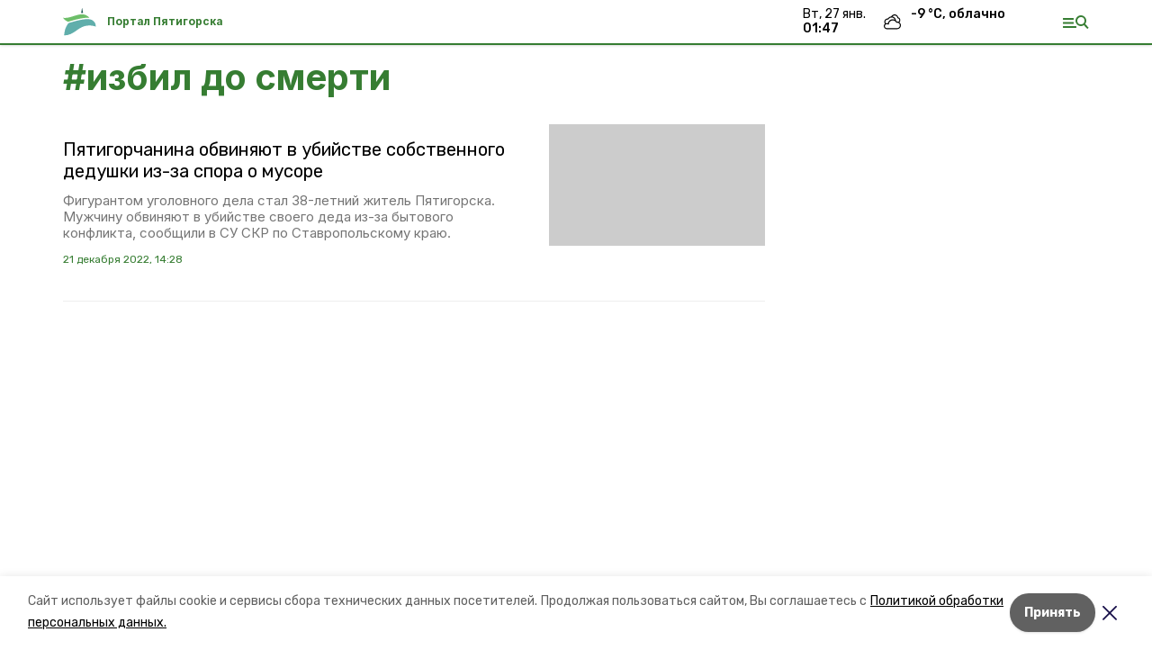

--- FILE ---
content_type: application/javascript; charset=UTF-8
request_url: https://5portal.ru/_next/static/chunks/pages/tags/%5Bslug%5D-89e9ca431e271bf5.js
body_size: 1690
content:
(self.webpackChunk_N_E=self.webpackChunk_N_E||[]).push([[6044],{47525:function(t,e,a){(window.__NEXT_P=window.__NEXT_P||[]).push(["/tags/[slug]",function(){return a(17087)}])},66517:function(t,e,a){"use strict";a.d(e,{Z:function(){return x}});var l=a(85893),s=a(67294),i=a(96659),n=a.n(i),r=a(41664),o=a(92079),c=a(52125),d=a(46300),u=a(92112),m=function(t){var e,a,s=t.matter,i=(0,c.F)(),m=(0,d.F)(),h=(0,u.Z)(),p=s.path.includes("longreads")?"".concat(m.hostname).concat(s.path):s.path;return(0,l.jsx)(r.default,{href:p,children:(0,l.jsxs)("a",{className:"block",children:[(0,l.jsxs)("div",{className:n().top,children:[(0,l.jsxs)("div",{children:["pobeda26"===m.template||"stavropol_local"===m.template?(0,l.jsx)("h2",{className:n().title,dangerouslySetInnerHTML:{__html:s.title}}):(0,l.jsx)("h2",{className:n().title,children:s.title}),i.isDesktop&&(0,l.jsxs)("div",{children:["pobeda26"===m.template||"stavropol_local"===m.template?(0,l.jsx)("div",{className:n().lead,dangerouslySetInnerHTML:{__html:s.lead}}):(0,l.jsx)("div",{className:n().lead,children:s.lead}),(0,l.jsx)("span",{className:"cm-tag",children:h(s.published_at)})]})]}),(0,l.jsx)("div",{children:(0,l.jsx)(o.Z,{src:null===(e=s.image)||void 0===e?void 0:e.image_250,alt:s.title,blackout:null===(a=s.image)||void 0===a?void 0:a.apply_blackout})})]}),i.isMobile&&(0,l.jsxs)("div",{children:["pobeda26"===m.template||"stavropol_local"===m.template?(0,l.jsx)("div",{className:n().lead,dangerouslySetInnerHTML:{__html:s.lead}}):(0,l.jsx)("div",{className:n().lead,children:s.lead}),(0,l.jsx)("span",{className:"cm-tag",children:h(s.published_at)})]})]})})},h=a(53669),p=a.n(h),v=function(t){var e,a,s,i,n,o,m=t.matter,h=(0,c.F)(),v=(0,u.Z)(),_=(0,d.F)();return(0,l.jsx)(r.default,{href:m.path,children:(0,l.jsxs)("a",{className:"block",children:[h.isMobile&&(0,l.jsx)("div",{className:p().title,children:"pobeda26"===_.template||"stavropol_local"===_.template?(0,l.jsx)("span",{dangerouslySetInnerHTML:{__html:m.title}}):(0,l.jsx)("span",{children:m.title})}),(0,l.jsxs)("div",{className:p().content,children:[(0,l.jsxs)("div",{children:[h.isDesktop&&(0,l.jsx)("div",{className:p().title,children:m.title}),(0,l.jsx)("div",{className:"cm-tag",children:v(m.published_at)}),h.isDesktop?(0,l.jsx)("div",{className:"font-serif text-gray-600 mt-2",children:m.lead}):(0,l.jsxs)("div",{children:[(0,l.jsx)("div",{className:p().authorTitle,children:null===(e=m.columnist)||void 0===e?void 0:e.full_name}),(0,l.jsx)("div",{className:p().authorJob,children:null===(a=m.columnist)||void 0===a?void 0:a.occupation})]})]}),(0,l.jsxs)("div",{children:[(0,l.jsx)("div",{className:p().avatar,style:{backgroundImage:"url(".concat(null===(s=m.columnist)||void 0===s||null===(i=s.image)||void 0===i?void 0:i.image_250,")")}}),h.isDesktop&&(0,l.jsxs)("div",{children:[(0,l.jsx)("div",{className:p().authorTitle,children:null===(n=m.columnist)||void 0===n?void 0:n.full_name}),(0,l.jsx)("div",{className:p().authorJob,children:null===(o=m.columnist)||void 0===o?void 0:o.occupation})]})]})]})]})})},_=a(79895),x=function(t){var e=t.matters;return(0,l.jsx)("div",{children:e.map((function(t,e){return(0,l.jsxs)(s.Fragment,{children:[(0,l.jsx)("div",{className:"mb-6 pb-6 border-b",children:"opinion"===t.kind?(0,l.jsx)(v,{matter:t}):(0,l.jsx)(m,{matter:t})}),e>=20&&e%20===0&&(0,l.jsx)(_.Z,{slug:"m_banner_2",template:"stavropol_local",className:"flex justify-center mb-6"})]},t.id)}))})}},17087:function(t,e,a){"use strict";a.r(e),a.d(e,{__N_SSP:function(){return p}});var l=a(85893),s=a(91770),i=a(66517),n=a(8080),r=a(75660),o=a(59494),c=a(57595),d=a(52125),u=a(9008),m=a(18824);function h(t,e){return function(t){if(Array.isArray(t))return t}(t)||function(t,e){var a=[],l=!0,s=!1,i=void 0;try{for(var n,r=t[Symbol.iterator]();!(l=(n=r.next()).done)&&(a.push(n.value),!e||a.length!==e);l=!0);}catch(o){s=!0,i=o}finally{try{l||null==r.return||r.return()}finally{if(s)throw i}}return a}(t,e)||function(){throw new TypeError("Invalid attempt to destructure non-iterable instance")}()}var p=!0;e.default=function(t){var e=t.tag,a=t.initialMatters,p=(0,d.F)(),v=h((0,o.Z)({initialMatters:a,params:{tag:e.slug}}),2),_=v[0],x=_.matters,j=_.loading,f=v[1],N=(0,m.Z)(e.title,e),b=N.seoTitle,g=N.seoDesc;return(0,l.jsxs)("section",{className:"cols",children:[(0,l.jsx)(c.Z,{item:e}),(0,l.jsxs)(u.default,{children:[(0,l.jsx)("title",{children:b}),(0,l.jsx)("meta",{property:"og:title",content:b}),(0,l.jsx)("meta",{property:"og:description",content:g}),(0,l.jsx)("meta",{name:"description",content:g})]}),(0,l.jsxs)("div",{children:[(0,l.jsxs)("h1",{className:"date-title",children:["#",e.title]}),(0,l.jsx)(i.Z,{matters:x}),(0,l.jsx)(r.Z,{onLoad:f,loading:j}),j&&(0,l.jsx)(n.Z,{})]}),p.isDesktop&&(0,l.jsx)(s.Z,{})]})}},96659:function(t){t.exports={top:"Matter_top__m0BtL",title:"Matter_title__Gd8Fj",lead:"Matter_lead__DQcjW"}},53669:function(t){t.exports={title:"Opinion_title__1ALl1",content:"Opinion_content__04O_d",authorTitle:"Opinion_authorTitle__KE01D",authorJob:"Opinion_authorJob__mLZAt",avatar:"Opinion_avatar__BHcpr"}}},function(t){t.O(0,[7747,9774,2888,179],(function(){return e=47525,t(t.s=e);var e}));var e=t.O();_N_E=e}]);